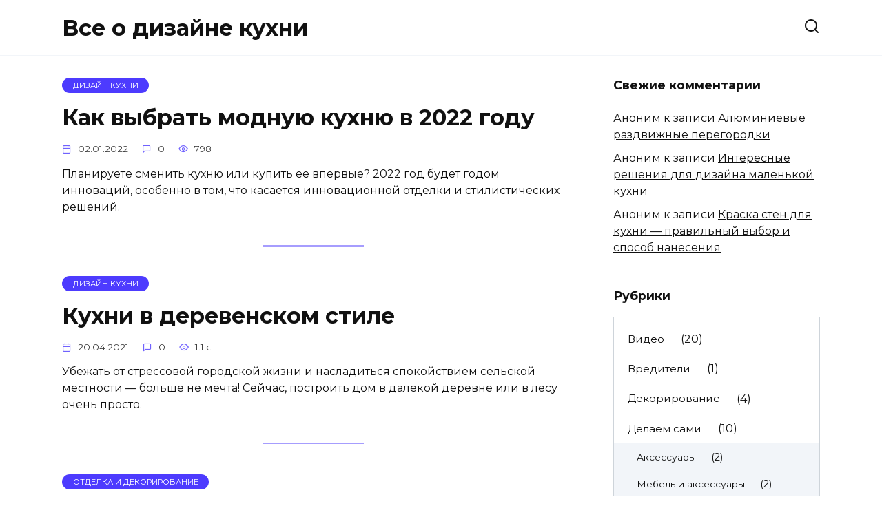

--- FILE ---
content_type: text/html; charset=UTF-8
request_url: https://dizainkuhnibest.ru/
body_size: 10751
content:
<!doctype html>
<html lang="ru-RU">
<head>
	<meta charset="UTF-8">
	<meta name="viewport" content="width=device-width, initial-scale=1">

	<meta name='robots' content='noindex, nofollow' />

	<!-- This site is optimized with the Yoast SEO plugin v20.1 - https://yoast.com/wordpress/plugins/seo/ -->
	<title>Все о дизайне кухни -</title>
	<meta property="og:locale" content="ru_RU" />
	<meta property="og:type" content="website" />
	<meta property="og:title" content="Все о дизайне кухни" />
	<meta property="og:url" content="https://dizainkuhnibest.ru/" />
	<meta property="og:site_name" content="Все о дизайне кухни" />
	<meta name="twitter:card" content="summary_large_image" />
	<script type="application/ld+json" class="yoast-schema-graph">{"@context":"https://schema.org","@graph":[{"@type":"CollectionPage","@id":"https://dizainkuhnibest.ru/","url":"https://dizainkuhnibest.ru/","name":"Все о дизайне кухни -","isPartOf":{"@id":"https://dizainkuhnibest.ru/#website"},"breadcrumb":{"@id":"https://dizainkuhnibest.ru/#breadcrumb"},"inLanguage":"ru-RU"},{"@type":"BreadcrumbList","@id":"https://dizainkuhnibest.ru/#breadcrumb","itemListElement":[{"@type":"ListItem","position":1,"name":"Главная страница"}]},{"@type":"WebSite","@id":"https://dizainkuhnibest.ru/#website","url":"https://dizainkuhnibest.ru/","name":"Все о дизайне кухни","description":"","potentialAction":[{"@type":"SearchAction","target":{"@type":"EntryPoint","urlTemplate":"https://dizainkuhnibest.ru/?s={search_term_string}"},"query-input":"required name=search_term_string"}],"inLanguage":"ru-RU"}]}</script>
	<!-- / Yoast SEO plugin. -->


<link rel='dns-prefetch' href='//fonts.googleapis.com' />
<style id='wp-img-auto-sizes-contain-inline-css' type='text/css'>
img:is([sizes=auto i],[sizes^="auto," i]){contain-intrinsic-size:3000px 1500px}
/*# sourceURL=wp-img-auto-sizes-contain-inline-css */
</style>
<style id='wp-emoji-styles-inline-css' type='text/css'>

	img.wp-smiley, img.emoji {
		display: inline !important;
		border: none !important;
		box-shadow: none !important;
		height: 1em !important;
		width: 1em !important;
		margin: 0 0.07em !important;
		vertical-align: -0.1em !important;
		background: none !important;
		padding: 0 !important;
	}
/*# sourceURL=wp-emoji-styles-inline-css */
</style>
<style id='wp-block-library-inline-css' type='text/css'>
:root{--wp-block-synced-color:#7a00df;--wp-block-synced-color--rgb:122,0,223;--wp-bound-block-color:var(--wp-block-synced-color);--wp-editor-canvas-background:#ddd;--wp-admin-theme-color:#007cba;--wp-admin-theme-color--rgb:0,124,186;--wp-admin-theme-color-darker-10:#006ba1;--wp-admin-theme-color-darker-10--rgb:0,107,160.5;--wp-admin-theme-color-darker-20:#005a87;--wp-admin-theme-color-darker-20--rgb:0,90,135;--wp-admin-border-width-focus:2px}@media (min-resolution:192dpi){:root{--wp-admin-border-width-focus:1.5px}}.wp-element-button{cursor:pointer}:root .has-very-light-gray-background-color{background-color:#eee}:root .has-very-dark-gray-background-color{background-color:#313131}:root .has-very-light-gray-color{color:#eee}:root .has-very-dark-gray-color{color:#313131}:root .has-vivid-green-cyan-to-vivid-cyan-blue-gradient-background{background:linear-gradient(135deg,#00d084,#0693e3)}:root .has-purple-crush-gradient-background{background:linear-gradient(135deg,#34e2e4,#4721fb 50%,#ab1dfe)}:root .has-hazy-dawn-gradient-background{background:linear-gradient(135deg,#faaca8,#dad0ec)}:root .has-subdued-olive-gradient-background{background:linear-gradient(135deg,#fafae1,#67a671)}:root .has-atomic-cream-gradient-background{background:linear-gradient(135deg,#fdd79a,#004a59)}:root .has-nightshade-gradient-background{background:linear-gradient(135deg,#330968,#31cdcf)}:root .has-midnight-gradient-background{background:linear-gradient(135deg,#020381,#2874fc)}:root{--wp--preset--font-size--normal:16px;--wp--preset--font-size--huge:42px}.has-regular-font-size{font-size:1em}.has-larger-font-size{font-size:2.625em}.has-normal-font-size{font-size:var(--wp--preset--font-size--normal)}.has-huge-font-size{font-size:var(--wp--preset--font-size--huge)}.has-text-align-center{text-align:center}.has-text-align-left{text-align:left}.has-text-align-right{text-align:right}.has-fit-text{white-space:nowrap!important}#end-resizable-editor-section{display:none}.aligncenter{clear:both}.items-justified-left{justify-content:flex-start}.items-justified-center{justify-content:center}.items-justified-right{justify-content:flex-end}.items-justified-space-between{justify-content:space-between}.screen-reader-text{border:0;clip-path:inset(50%);height:1px;margin:-1px;overflow:hidden;padding:0;position:absolute;width:1px;word-wrap:normal!important}.screen-reader-text:focus{background-color:#ddd;clip-path:none;color:#444;display:block;font-size:1em;height:auto;left:5px;line-height:normal;padding:15px 23px 14px;text-decoration:none;top:5px;width:auto;z-index:100000}html :where(.has-border-color){border-style:solid}html :where([style*=border-top-color]){border-top-style:solid}html :where([style*=border-right-color]){border-right-style:solid}html :where([style*=border-bottom-color]){border-bottom-style:solid}html :where([style*=border-left-color]){border-left-style:solid}html :where([style*=border-width]){border-style:solid}html :where([style*=border-top-width]){border-top-style:solid}html :where([style*=border-right-width]){border-right-style:solid}html :where([style*=border-bottom-width]){border-bottom-style:solid}html :where([style*=border-left-width]){border-left-style:solid}html :where(img[class*=wp-image-]){height:auto;max-width:100%}:where(figure){margin:0 0 1em}html :where(.is-position-sticky){--wp-admin--admin-bar--position-offset:var(--wp-admin--admin-bar--height,0px)}@media screen and (max-width:600px){html :where(.is-position-sticky){--wp-admin--admin-bar--position-offset:0px}}

/*# sourceURL=wp-block-library-inline-css */
</style><style id='global-styles-inline-css' type='text/css'>
:root{--wp--preset--aspect-ratio--square: 1;--wp--preset--aspect-ratio--4-3: 4/3;--wp--preset--aspect-ratio--3-4: 3/4;--wp--preset--aspect-ratio--3-2: 3/2;--wp--preset--aspect-ratio--2-3: 2/3;--wp--preset--aspect-ratio--16-9: 16/9;--wp--preset--aspect-ratio--9-16: 9/16;--wp--preset--color--black: #000000;--wp--preset--color--cyan-bluish-gray: #abb8c3;--wp--preset--color--white: #ffffff;--wp--preset--color--pale-pink: #f78da7;--wp--preset--color--vivid-red: #cf2e2e;--wp--preset--color--luminous-vivid-orange: #ff6900;--wp--preset--color--luminous-vivid-amber: #fcb900;--wp--preset--color--light-green-cyan: #7bdcb5;--wp--preset--color--vivid-green-cyan: #00d084;--wp--preset--color--pale-cyan-blue: #8ed1fc;--wp--preset--color--vivid-cyan-blue: #0693e3;--wp--preset--color--vivid-purple: #9b51e0;--wp--preset--gradient--vivid-cyan-blue-to-vivid-purple: linear-gradient(135deg,rgb(6,147,227) 0%,rgb(155,81,224) 100%);--wp--preset--gradient--light-green-cyan-to-vivid-green-cyan: linear-gradient(135deg,rgb(122,220,180) 0%,rgb(0,208,130) 100%);--wp--preset--gradient--luminous-vivid-amber-to-luminous-vivid-orange: linear-gradient(135deg,rgb(252,185,0) 0%,rgb(255,105,0) 100%);--wp--preset--gradient--luminous-vivid-orange-to-vivid-red: linear-gradient(135deg,rgb(255,105,0) 0%,rgb(207,46,46) 100%);--wp--preset--gradient--very-light-gray-to-cyan-bluish-gray: linear-gradient(135deg,rgb(238,238,238) 0%,rgb(169,184,195) 100%);--wp--preset--gradient--cool-to-warm-spectrum: linear-gradient(135deg,rgb(74,234,220) 0%,rgb(151,120,209) 20%,rgb(207,42,186) 40%,rgb(238,44,130) 60%,rgb(251,105,98) 80%,rgb(254,248,76) 100%);--wp--preset--gradient--blush-light-purple: linear-gradient(135deg,rgb(255,206,236) 0%,rgb(152,150,240) 100%);--wp--preset--gradient--blush-bordeaux: linear-gradient(135deg,rgb(254,205,165) 0%,rgb(254,45,45) 50%,rgb(107,0,62) 100%);--wp--preset--gradient--luminous-dusk: linear-gradient(135deg,rgb(255,203,112) 0%,rgb(199,81,192) 50%,rgb(65,88,208) 100%);--wp--preset--gradient--pale-ocean: linear-gradient(135deg,rgb(255,245,203) 0%,rgb(182,227,212) 50%,rgb(51,167,181) 100%);--wp--preset--gradient--electric-grass: linear-gradient(135deg,rgb(202,248,128) 0%,rgb(113,206,126) 100%);--wp--preset--gradient--midnight: linear-gradient(135deg,rgb(2,3,129) 0%,rgb(40,116,252) 100%);--wp--preset--font-size--small: 19.5px;--wp--preset--font-size--medium: 20px;--wp--preset--font-size--large: 36.5px;--wp--preset--font-size--x-large: 42px;--wp--preset--font-size--normal: 22px;--wp--preset--font-size--huge: 49.5px;--wp--preset--spacing--20: 0.44rem;--wp--preset--spacing--30: 0.67rem;--wp--preset--spacing--40: 1rem;--wp--preset--spacing--50: 1.5rem;--wp--preset--spacing--60: 2.25rem;--wp--preset--spacing--70: 3.38rem;--wp--preset--spacing--80: 5.06rem;--wp--preset--shadow--natural: 6px 6px 9px rgba(0, 0, 0, 0.2);--wp--preset--shadow--deep: 12px 12px 50px rgba(0, 0, 0, 0.4);--wp--preset--shadow--sharp: 6px 6px 0px rgba(0, 0, 0, 0.2);--wp--preset--shadow--outlined: 6px 6px 0px -3px rgb(255, 255, 255), 6px 6px rgb(0, 0, 0);--wp--preset--shadow--crisp: 6px 6px 0px rgb(0, 0, 0);}:where(.is-layout-flex){gap: 0.5em;}:where(.is-layout-grid){gap: 0.5em;}body .is-layout-flex{display: flex;}.is-layout-flex{flex-wrap: wrap;align-items: center;}.is-layout-flex > :is(*, div){margin: 0;}body .is-layout-grid{display: grid;}.is-layout-grid > :is(*, div){margin: 0;}:where(.wp-block-columns.is-layout-flex){gap: 2em;}:where(.wp-block-columns.is-layout-grid){gap: 2em;}:where(.wp-block-post-template.is-layout-flex){gap: 1.25em;}:where(.wp-block-post-template.is-layout-grid){gap: 1.25em;}.has-black-color{color: var(--wp--preset--color--black) !important;}.has-cyan-bluish-gray-color{color: var(--wp--preset--color--cyan-bluish-gray) !important;}.has-white-color{color: var(--wp--preset--color--white) !important;}.has-pale-pink-color{color: var(--wp--preset--color--pale-pink) !important;}.has-vivid-red-color{color: var(--wp--preset--color--vivid-red) !important;}.has-luminous-vivid-orange-color{color: var(--wp--preset--color--luminous-vivid-orange) !important;}.has-luminous-vivid-amber-color{color: var(--wp--preset--color--luminous-vivid-amber) !important;}.has-light-green-cyan-color{color: var(--wp--preset--color--light-green-cyan) !important;}.has-vivid-green-cyan-color{color: var(--wp--preset--color--vivid-green-cyan) !important;}.has-pale-cyan-blue-color{color: var(--wp--preset--color--pale-cyan-blue) !important;}.has-vivid-cyan-blue-color{color: var(--wp--preset--color--vivid-cyan-blue) !important;}.has-vivid-purple-color{color: var(--wp--preset--color--vivid-purple) !important;}.has-black-background-color{background-color: var(--wp--preset--color--black) !important;}.has-cyan-bluish-gray-background-color{background-color: var(--wp--preset--color--cyan-bluish-gray) !important;}.has-white-background-color{background-color: var(--wp--preset--color--white) !important;}.has-pale-pink-background-color{background-color: var(--wp--preset--color--pale-pink) !important;}.has-vivid-red-background-color{background-color: var(--wp--preset--color--vivid-red) !important;}.has-luminous-vivid-orange-background-color{background-color: var(--wp--preset--color--luminous-vivid-orange) !important;}.has-luminous-vivid-amber-background-color{background-color: var(--wp--preset--color--luminous-vivid-amber) !important;}.has-light-green-cyan-background-color{background-color: var(--wp--preset--color--light-green-cyan) !important;}.has-vivid-green-cyan-background-color{background-color: var(--wp--preset--color--vivid-green-cyan) !important;}.has-pale-cyan-blue-background-color{background-color: var(--wp--preset--color--pale-cyan-blue) !important;}.has-vivid-cyan-blue-background-color{background-color: var(--wp--preset--color--vivid-cyan-blue) !important;}.has-vivid-purple-background-color{background-color: var(--wp--preset--color--vivid-purple) !important;}.has-black-border-color{border-color: var(--wp--preset--color--black) !important;}.has-cyan-bluish-gray-border-color{border-color: var(--wp--preset--color--cyan-bluish-gray) !important;}.has-white-border-color{border-color: var(--wp--preset--color--white) !important;}.has-pale-pink-border-color{border-color: var(--wp--preset--color--pale-pink) !important;}.has-vivid-red-border-color{border-color: var(--wp--preset--color--vivid-red) !important;}.has-luminous-vivid-orange-border-color{border-color: var(--wp--preset--color--luminous-vivid-orange) !important;}.has-luminous-vivid-amber-border-color{border-color: var(--wp--preset--color--luminous-vivid-amber) !important;}.has-light-green-cyan-border-color{border-color: var(--wp--preset--color--light-green-cyan) !important;}.has-vivid-green-cyan-border-color{border-color: var(--wp--preset--color--vivid-green-cyan) !important;}.has-pale-cyan-blue-border-color{border-color: var(--wp--preset--color--pale-cyan-blue) !important;}.has-vivid-cyan-blue-border-color{border-color: var(--wp--preset--color--vivid-cyan-blue) !important;}.has-vivid-purple-border-color{border-color: var(--wp--preset--color--vivid-purple) !important;}.has-vivid-cyan-blue-to-vivid-purple-gradient-background{background: var(--wp--preset--gradient--vivid-cyan-blue-to-vivid-purple) !important;}.has-light-green-cyan-to-vivid-green-cyan-gradient-background{background: var(--wp--preset--gradient--light-green-cyan-to-vivid-green-cyan) !important;}.has-luminous-vivid-amber-to-luminous-vivid-orange-gradient-background{background: var(--wp--preset--gradient--luminous-vivid-amber-to-luminous-vivid-orange) !important;}.has-luminous-vivid-orange-to-vivid-red-gradient-background{background: var(--wp--preset--gradient--luminous-vivid-orange-to-vivid-red) !important;}.has-very-light-gray-to-cyan-bluish-gray-gradient-background{background: var(--wp--preset--gradient--very-light-gray-to-cyan-bluish-gray) !important;}.has-cool-to-warm-spectrum-gradient-background{background: var(--wp--preset--gradient--cool-to-warm-spectrum) !important;}.has-blush-light-purple-gradient-background{background: var(--wp--preset--gradient--blush-light-purple) !important;}.has-blush-bordeaux-gradient-background{background: var(--wp--preset--gradient--blush-bordeaux) !important;}.has-luminous-dusk-gradient-background{background: var(--wp--preset--gradient--luminous-dusk) !important;}.has-pale-ocean-gradient-background{background: var(--wp--preset--gradient--pale-ocean) !important;}.has-electric-grass-gradient-background{background: var(--wp--preset--gradient--electric-grass) !important;}.has-midnight-gradient-background{background: var(--wp--preset--gradient--midnight) !important;}.has-small-font-size{font-size: var(--wp--preset--font-size--small) !important;}.has-medium-font-size{font-size: var(--wp--preset--font-size--medium) !important;}.has-large-font-size{font-size: var(--wp--preset--font-size--large) !important;}.has-x-large-font-size{font-size: var(--wp--preset--font-size--x-large) !important;}
/*# sourceURL=global-styles-inline-css */
</style>

<style id='classic-theme-styles-inline-css' type='text/css'>
/*! This file is auto-generated */
.wp-block-button__link{color:#fff;background-color:#32373c;border-radius:9999px;box-shadow:none;text-decoration:none;padding:calc(.667em + 2px) calc(1.333em + 2px);font-size:1.125em}.wp-block-file__button{background:#32373c;color:#fff;text-decoration:none}
/*# sourceURL=/wp-includes/css/classic-themes.min.css */
</style>
<link rel='stylesheet' id='google-fonts-css' href='https://fonts.googleapis.com/css?family=Montserrat%3A400%2C400i%2C700&#038;subset=cyrillic&#038;display=swap&#038;ver=6.9'  media='all' />
<link rel='stylesheet' id='reboot-style-css' href='https://dizainkuhnibest.ru/wp-content/themes/reboot/assets/css/style.min.css?ver=1.4.9'  media='all' />
<script type="text/javascript" src="https://dizainkuhnibest.ru/wp-includes/js/jquery/jquery.min.js?ver=3.7.1" id="jquery-core-js"></script>
<script type="text/javascript" src="https://dizainkuhnibest.ru/wp-includes/js/jquery/jquery-migrate.min.js?ver=3.4.1" id="jquery-migrate-js"></script>
<link rel="https://api.w.org/" href="https://dizainkuhnibest.ru/wp-json/" /><link rel="EditURI" type="application/rsd+xml" title="RSD" href="https://dizainkuhnibest.ru/xmlrpc.php?rsd" />
<meta name="generator" content="WordPress 6.9" />
<link rel="preload" href="https://dizainkuhnibest.ru/wp-content/themes/reboot/assets/fonts/wpshop-core.ttf" as="font" crossorigin><style type="text/css">.recentcomments a{display:inline !important;padding:0 !important;margin:0 !important;}</style>    </head>

<body class="home blog wp-embed-responsive wp-theme-reboot sidebar-right">



<div id="page" class="site">
    <a class="skip-link screen-reader-text" href="#content">Перейти к содержанию</a>

    <div class="search-screen-overlay js-search-screen-overlay"></div>
    <div class="search-screen js-search-screen">
        
<form role="search" method="get" class="search-form" action="https://dizainkuhnibest.ru/">
    <label>
        <span class="screen-reader-text">Search for:</span>
        <input type="search" class="search-field" placeholder="Поиск…" value="" name="s">
    </label>
    <button type="submit" class="search-submit"></button>
</form>    </div>

    

<header id="masthead" class="site-header full" itemscope itemtype="http://schema.org/WPHeader">
    <div class="site-header-inner fixed">

        <div class="humburger js-humburger"><span></span><span></span><span></span></div>

        
<div class="site-branding">

    <div class="site-branding__body"><h1 class="site-title">Все о дизайне кухни</h1></div></div><!-- .site-branding -->                <div class="header-search">
                    <span class="search-icon js-search-icon"></span>
                </div>
            
    </div>
</header><!-- #masthead -->


    
    <nav id="site-navigation" class="main-navigation fixed" style="display: none;">
        <div class="main-navigation-inner full">
            <ul id="header_menu"></ul>
        </div>
    </nav>
    <div class="container header-separator"></div>


    <div class="mobile-menu-placeholder js-mobile-menu-placeholder"></div>
    
	
    <div id="content" class="site-content fixed">

        
        <div class="site-content-inner">
	<div id="primary" class="content-area">
		<main id="main" class="site-main">

            
<div class="post-cards">

    
<div class="post-card post-card--standard post-card--thumbnail-no w-animate" itemscope itemtype="http://schema.org/BlogPosting" data-animate-style="no">
    <span class="post-card__category" itemprop="articleSection"><span itemprop="articleSection">Дизайн кухни</span></span><div class="post-card__title" itemprop="name"><span itemprop="headline"><a href="https://dizainkuhnibest.ru/dizajn-kuxni/kak-vybrat-modnuyu-kuhnyu-v-2022-godu.html">Как выбрать модную кухню в 2022 году</a></span></div><div class="post-card__meta"><span class="post-card__date"><time itemprop="datePublished" datetime="2022-01-02">02.01.2022</time></span><span class="post-card__comments">0</span><span class="post-card__views">798</span></div><div class="post-card__description" itemprop="articleBody">Планируете сменить кухню или купить ее впервые? 2022 год будет годом инноваций, особенно в том, что касается инновационной отделки и стилистических решений.</div>
                <meta itemprop="author" content="admin"/>
        <meta itemscope itemprop="mainEntityOfPage" itemType="https://schema.org/WebPage" itemid="https://dizainkuhnibest.ru/dizajn-kuxni/kak-vybrat-modnuyu-kuhnyu-v-2022-godu.html" content="Как выбрать модную кухню в 2022 году">
    <meta itemprop="dateModified" content="2023-02-20">
        <div itemprop="publisher" itemscope itemtype="https://schema.org/Organization" style="display: none;"><meta itemprop="name" content="Все о дизайне кухни"><meta itemprop="telephone" content="Все о дизайне кухни"><meta itemprop="address" content="https://dizainkuhnibest.ru"></div>
    </div>
<div class="post-card post-card--standard post-card--thumbnail-no w-animate" itemscope itemtype="http://schema.org/BlogPosting" data-animate-style="no">
    <span class="post-card__category" itemprop="articleSection"><span itemprop="articleSection">Дизайн кухни</span></span><div class="post-card__title" itemprop="name"><span itemprop="headline"><a href="https://dizainkuhnibest.ru/dizajn-kuxni/kuhni-v-derevenskom-stile.html">Кухни в деревенском стиле</a></span></div><div class="post-card__meta"><span class="post-card__date"><time itemprop="datePublished" datetime="2021-04-20">20.04.2021</time></span><span class="post-card__comments">0</span><span class="post-card__views">1.1к.</span></div><div class="post-card__description" itemprop="articleBody">Убежать от стрессовой городской жизни и насладиться спокойствием сельской местности — больше не мечта! Сейчас, построить дом в далекой деревне или в лесу очень просто.</div>
                <meta itemprop="author" content="admin"/>
        <meta itemscope itemprop="mainEntityOfPage" itemType="https://schema.org/WebPage" itemid="https://dizainkuhnibest.ru/dizajn-kuxni/kuhni-v-derevenskom-stile.html" content="Кухни в деревенском стиле">
    <meta itemprop="dateModified" content="2023-02-20">
        <div itemprop="publisher" itemscope itemtype="https://schema.org/Organization" style="display: none;"><meta itemprop="name" content="Все о дизайне кухни"><meta itemprop="telephone" content="Все о дизайне кухни"><meta itemprop="address" content="https://dizainkuhnibest.ru"></div>
    </div>
<div class="post-card post-card--standard post-card--thumbnail-no w-animate" itemscope itemtype="http://schema.org/BlogPosting" data-animate-style="no">
    <span class="post-card__category" itemprop="articleSection"><span itemprop="articleSection">Отделка и декорирование</span></span><div class="post-card__title" itemprop="name"><span itemprop="headline"><a href="https://dizainkuhnibest.ru/otdelka-i-dekorirovanie/vybor-torshera-dlya-gostinoj-komnaty.html">Выбор торшера для гостиной комнаты</a></span></div><div class="post-card__meta"><span class="post-card__date"><time itemprop="datePublished" datetime="2021-04-16">16.04.2021</time></span><span class="post-card__comments">0</span><span class="post-card__views">902</span></div><div class="post-card__description" itemprop="articleBody">Освещение гостиной требует наибольшего внимания из всех комнат в доме. На самом деле гостиная — это пространство, в котором мы живем больше всего.</div>
                <meta itemprop="author" content="admin"/>
        <meta itemscope itemprop="mainEntityOfPage" itemType="https://schema.org/WebPage" itemid="https://dizainkuhnibest.ru/otdelka-i-dekorirovanie/vybor-torshera-dlya-gostinoj-komnaty.html" content="Выбор торшера для гостиной комнаты">
    <meta itemprop="dateModified" content="2023-02-20">
        <div itemprop="publisher" itemscope itemtype="https://schema.org/Organization" style="display: none;"><meta itemprop="name" content="Все о дизайне кухни"><meta itemprop="telephone" content="Все о дизайне кухни"><meta itemprop="address" content="https://dizainkuhnibest.ru"></div>
    </div>
<div class="post-card post-card--standard post-card--thumbnail-no w-animate" itemscope itemtype="http://schema.org/BlogPosting" data-animate-style="no">
    <span class="post-card__category" itemprop="articleSection"><span itemprop="articleSection">Отделка и декорирование</span></span><div class="post-card__title" itemprop="name"><span itemprop="headline"><a href="https://dizainkuhnibest.ru/otdelka-i-dekorirovanie/teploizolyacziya-luchshij-sposob-uteplit-vash-dom.html">Теплоизоляция: лучший способ утеплить ваш дом</a></span></div><div class="post-card__meta"><span class="post-card__date"><time itemprop="datePublished" datetime="2021-03-12">12.03.2021</time></span><span class="post-card__comments">0</span><span class="post-card__views">847</span></div><div class="post-card__description" itemprop="articleBody">Теплоизоляция, является лучшим способом для достижения энергоэффективности зданий. Что такое теплоизоляция? Система теплоизоляции, также известная как</div>
                <meta itemprop="author" content="admin"/>
        <meta itemscope itemprop="mainEntityOfPage" itemType="https://schema.org/WebPage" itemid="https://dizainkuhnibest.ru/otdelka-i-dekorirovanie/teploizolyacziya-luchshij-sposob-uteplit-vash-dom.html" content="Теплоизоляция: лучший способ утеплить ваш дом">
    <meta itemprop="dateModified" content="2023-02-20">
        <div itemprop="publisher" itemscope itemtype="https://schema.org/Organization" style="display: none;"><meta itemprop="name" content="Все о дизайне кухни"><meta itemprop="telephone" content="Все о дизайне кухни"><meta itemprop="address" content="https://dizainkuhnibest.ru"></div>
    </div>
<div class="post-card post-card--standard post-card--thumbnail-no w-animate" itemscope itemtype="http://schema.org/BlogPosting" data-animate-style="no">
    <span class="post-card__category" itemprop="articleSection"><span itemprop="articleSection">Отделка и декорирование</span></span><div class="post-card__title" itemprop="name"><span itemprop="headline"><a href="https://dizainkuhnibest.ru/otdelka-i-dekorirovanie/harakternye-osobennosti-italyanskogo-stilya-na-kuhne.html">Характерные особенности итальянского стиля на кухне</a></span></div><div class="post-card__meta"><span class="post-card__date"><time itemprop="datePublished" datetime="2021-01-23">23.01.2021</time></span><span class="post-card__comments">0</span><span class="post-card__views">1к.</span></div><div class="post-card__description" itemprop="articleBody">Кухонная мебель в итальянском стиле очень популярна во всем мире. Если вы хотите кухню в итальянском стиле тогда самый простой способ – это купить один</div>
                <meta itemprop="author" content="admin"/>
        <meta itemscope itemprop="mainEntityOfPage" itemType="https://schema.org/WebPage" itemid="https://dizainkuhnibest.ru/otdelka-i-dekorirovanie/harakternye-osobennosti-italyanskogo-stilya-na-kuhne.html" content="Характерные особенности итальянского стиля на кухне">
    <meta itemprop="dateModified" content="2023-02-20">
        <div itemprop="publisher" itemscope itemtype="https://schema.org/Organization" style="display: none;"><meta itemprop="name" content="Все о дизайне кухни"><meta itemprop="telephone" content="Все о дизайне кухни"><meta itemprop="address" content="https://dizainkuhnibest.ru"></div>
    </div>
<div class="post-card post-card--standard post-card--thumbnail-no w-animate" itemscope itemtype="http://schema.org/BlogPosting" data-animate-style="no">
    <span class="post-card__category" itemprop="articleSection"><span itemprop="articleSection">Отделка и декорирование</span></span><div class="post-card__title" itemprop="name"><span itemprop="headline"><a href="https://dizainkuhnibest.ru/otdelka-i-dekorirovanie/kak-prosto-i-deshevo-obnovit-kuhnyu.html">Как просто и дешево обновить кухню</a></span></div><div class="post-card__meta"><span class="post-card__date"><time itemprop="datePublished" datetime="2020-07-29">29.07.2020</time></span><span class="post-card__comments">0</span><span class="post-card__views">814</span></div><div class="post-card__description" itemprop="articleBody">Покраска, обои, ламинат … Все эти инструменты, дешевые и простые в использовании. Несколько небольших шагов достаточны для заметного обновления вашей кухни.</div>
                <meta itemprop="author" content="admin"/>
        <meta itemscope itemprop="mainEntityOfPage" itemType="https://schema.org/WebPage" itemid="https://dizainkuhnibest.ru/otdelka-i-dekorirovanie/kak-prosto-i-deshevo-obnovit-kuhnyu.html" content="Как просто и дешево обновить кухню">
    <meta itemprop="dateModified" content="2023-02-20">
        <div itemprop="publisher" itemscope itemtype="https://schema.org/Organization" style="display: none;"><meta itemprop="name" content="Все о дизайне кухни"><meta itemprop="telephone" content="Все о дизайне кухни"><meta itemprop="address" content="https://dizainkuhnibest.ru"></div>
    </div>
<div class="post-card post-card--standard post-card--thumbnail-no w-animate" itemscope itemtype="http://schema.org/BlogPosting" data-animate-style="no">
    <span class="post-card__category" itemprop="articleSection"><span itemprop="articleSection">Отделка и декорирование</span></span><div class="post-card__title" itemprop="name"><span itemprop="headline"><a href="https://dizainkuhnibest.ru/otdelka-i-dekorirovanie/ispolzovanie-metallov-v-stroitelstve.html">Использование металлов в строительстве</a></span></div><div class="post-card__meta"><span class="post-card__date"><time itemprop="datePublished" datetime="2020-04-28">28.04.2020</time></span><span class="post-card__comments">0</span><span class="post-card__views">662</span></div><div class="post-card__description" itemprop="articleBody">До промышленной революции металлы в строительной практике редко использовались из-за трудностей в поиске и с обработкой их на качественном уровне.</div>
                <meta itemprop="author" content="admin"/>
        <meta itemscope itemprop="mainEntityOfPage" itemType="https://schema.org/WebPage" itemid="https://dizainkuhnibest.ru/otdelka-i-dekorirovanie/ispolzovanie-metallov-v-stroitelstve.html" content="Использование металлов в строительстве">
    <meta itemprop="dateModified" content="2023-02-20">
        <div itemprop="publisher" itemscope itemtype="https://schema.org/Organization" style="display: none;"><meta itemprop="name" content="Все о дизайне кухни"><meta itemprop="telephone" content="Все о дизайне кухни"><meta itemprop="address" content="https://dizainkuhnibest.ru"></div>
    </div>
<div class="post-card post-card--standard w-animate" itemscope itemtype="http://schema.org/BlogPosting" data-animate-style="no">
    <div class="post-card__thumbnail"><a href="https://dizainkuhnibest.ru/otdelka-i-dekorirovanie/modnyie-tendentsii-v-interere.html"><img width="719" height="400" src="https://dizainkuhnibest.ru/wp-content/uploads/2018/09/novyie_tendentsii_v_dizayne_interera_2017-800x445.jpg" class="attachment-reboot_standard size-reboot_standard wp-post-image" alt="" itemprop="image" decoding="async" fetchpriority="high" /><span itemprop="articleSection" class="post-card__category">Отделка и декорирование</span></a></div><div class="post-card__title" itemprop="name"><span itemprop="headline"><a href="https://dizainkuhnibest.ru/otdelka-i-dekorirovanie/modnyie-tendentsii-v-interere.html">Модные тенденции в интерьере</a></span></div><div class="post-card__meta"><span class="post-card__date"><time itemprop="datePublished" datetime="2020-04-11">11.04.2020</time></span><span class="post-card__comments">0</span><span class="post-card__views">18.1к.</span></div><div class="post-card__description" itemprop="articleBody">Не секрет, что у многих дом, семейное гнездо ассоциируется с теплом, уютом и комфортом. Дом может много рассказать о своем хозяине, о его предпочтениях</div>
                <meta itemprop="author" content="admin"/>
        <meta itemscope itemprop="mainEntityOfPage" itemType="https://schema.org/WebPage" itemid="https://dizainkuhnibest.ru/otdelka-i-dekorirovanie/modnyie-tendentsii-v-interere.html" content="Модные тенденции в интерьере">
    <meta itemprop="dateModified" content="2023-02-20">
        <div itemprop="publisher" itemscope itemtype="https://schema.org/Organization" style="display: none;"><meta itemprop="name" content="Все о дизайне кухни"><meta itemprop="telephone" content="Все о дизайне кухни"><meta itemprop="address" content="https://dizainkuhnibest.ru"></div>
    </div>
<div class="post-card post-card--standard w-animate" itemscope itemtype="http://schema.org/BlogPosting" data-animate-style="no">
    <div class="post-card__thumbnail"><a href="https://dizainkuhnibest.ru/dizajn-kuxni/kuxonnyj-garnitur-i-stoleshnicy/kak-obnovit-kuhonnyy-garnitur.html"><img width="719" height="400" src="https://dizainkuhnibest.ru/wp-content/uploads/2017/04/обновление-кухонного-гарнитура-800x445.jpg" class="attachment-reboot_standard size-reboot_standard wp-post-image" alt="" itemprop="image" decoding="async" /><span itemprop="articleSection" class="post-card__category">Кухонный гарнитур и столешницы</span></a></div><div class="post-card__title" itemprop="name"><span itemprop="headline"><a href="https://dizainkuhnibest.ru/dizajn-kuxni/kuxonnyj-garnitur-i-stoleshnicy/kak-obnovit-kuhonnyy-garnitur.html">Основные способы обновления кухонного гарнитура</a></span></div><div class="post-card__meta"><span class="post-card__date"><time itemprop="datePublished" datetime="2020-03-06">06.03.2020</time></span><span class="post-card__comments">0</span><span class="post-card__views">7.1к.</span></div><div class="post-card__description" itemprop="articleBody">Кухня – это популярное помещение, в котором люди проводят большое количество времени. Здесь не только осуществляется процедура приготовления различных</div>
                <meta itemprop="author" content="admin"/>
        <meta itemscope itemprop="mainEntityOfPage" itemType="https://schema.org/WebPage" itemid="https://dizainkuhnibest.ru/dizajn-kuxni/kuxonnyj-garnitur-i-stoleshnicy/kak-obnovit-kuhonnyy-garnitur.html" content="Основные способы обновления кухонного гарнитура">
    <meta itemprop="dateModified" content="2023-02-20">
        <div itemprop="publisher" itemscope itemtype="https://schema.org/Organization" style="display: none;"><meta itemprop="name" content="Все о дизайне кухни"><meta itemprop="telephone" content="Все о дизайне кухни"><meta itemprop="address" content="https://dizainkuhnibest.ru"></div>
    </div>
<div class="post-card post-card--standard w-animate" itemscope itemtype="http://schema.org/BlogPosting" data-animate-style="no">
    <div class="post-card__thumbnail"><a href="https://dizainkuhnibest.ru/delaem-sami/uborka-i-uxod/kak-pochistit-sifon-na-kuhne-v-domashnih-usloviyah.html"><img width="355" height="273" src="https://dizainkuhnibest.ru/wp-content/uploads/2020/03/Vantuz.jpg" class="attachment-reboot_standard size-reboot_standard wp-post-image" alt="" itemprop="image" decoding="async" /><span itemprop="articleSection" class="post-card__category">Уборка и уход</span></a></div><div class="post-card__title" itemprop="name"><span itemprop="headline"><a href="https://dizainkuhnibest.ru/delaem-sami/uborka-i-uxod/kak-pochistit-sifon-na-kuhne-v-domashnih-usloviyah.html">Как почистить сифон на кухне в домашних условиях</a></span></div><div class="post-card__meta"><span class="post-card__date"><time itemprop="datePublished" datetime="2020-03-06">06.03.2020</time></span><span class="post-card__comments">0</span><span class="post-card__views">814</span></div><div class="post-card__description" itemprop="articleBody">Засор в раковине – это одна из проблем которые часто встречаются на кухне. На рынке можно найти много эффективных средств для чистки засоренных раковин.</div>
                <meta itemprop="author" content="admin"/>
        <meta itemscope itemprop="mainEntityOfPage" itemType="https://schema.org/WebPage" itemid="https://dizainkuhnibest.ru/delaem-sami/uborka-i-uxod/kak-pochistit-sifon-na-kuhne-v-domashnih-usloviyah.html" content="Как почистить сифон на кухне в домашних условиях">
    <meta itemprop="dateModified" content="2023-02-20">
        <div itemprop="publisher" itemscope itemtype="https://schema.org/Organization" style="display: none;"><meta itemprop="name" content="Все о дизайне кухни"><meta itemprop="telephone" content="Все о дизайне кухни"><meta itemprop="address" content="https://dizainkuhnibest.ru"></div>
    </div>
</div>
	<nav class="navigation pagination">
		<div class="screen-reader-text">Пагинация записей</div>
		<div class="nav-links"><span aria-current="page" class="page-numbers current">1</span>
<a class="page-numbers" href="https://dizainkuhnibest.ru/page/2">2</a>
<span class="page-numbers dots">&hellip;</span>
<a class="page-numbers" href="https://dizainkuhnibest.ru/page/20">20</a>
<a class="next page-numbers" href="https://dizainkuhnibest.ru/page/2">Далее</a></div>
	</nav>
		</main><!-- #main -->
	</div><!-- #primary -->

    
<aside id="secondary" class="widget-area" itemscope itemtype="http://schema.org/WPSideBar">
    <div class="sticky-sidebar js-sticky-sidebar">

        
        <div id="recent-comments-2" class="widget widget_recent_comments"><div class="widget-header">Свежие комментарии</div><ul id="recentcomments"><li class="recentcomments"><span class="comment-author-link">Аноним</span> к записи <a href="https://dizainkuhnibest.ru/otdelka-i-dekorirovanie/alyuminievyie-razdvizhnyie-peregorodki.html#comment-1">Алюминиевые раздвижные перегородки</a></li><li class="recentcomments"><span class="comment-author-link">Аноним</span> к записи <a href="https://dizainkuhnibest.ru/dizajn-kuxni/malenkaya-kuxnya/dizajn-malenkoj-kuhni-165.html#comment-2">Интересные решения для дизайна маленькой кухни</a></li><li class="recentcomments"><span class="comment-author-link">Аноним</span> к записи <a href="https://dizainkuhnibest.ru/remont-kuxni/steny/kraska-sten-dlya-kuhni.html#comment-3">Краска стен для кухни — правильный выбор и способ нанесения</a></li></ul></div><div id="categories-2" class="widget widget_categories"><div class="widget-header">Рубрики</div>
			<ul>
					<li class="cat-item cat-item-11"><a href="https://dizainkuhnibest.ru/video">Видео</a> (20)
</li>
	<li class="cat-item cat-item-12"><a href="https://dizainkuhnibest.ru/vrediteli">Вредители</a> (1)
</li>
	<li class="cat-item cat-item-3"><a href="https://dizainkuhnibest.ru/dekorirovanie">Декорирование</a> (4)
</li>
	<li class="cat-item cat-item-4"><a href="https://dizainkuhnibest.ru/delaem-sami">Делаем сами</a> (10)
<ul class='children'>
	<li class="cat-item cat-item-13"><a href="https://dizainkuhnibest.ru/delaem-sami/aksessuary-delaem-sami">Аксессуары</a> (2)
</li>
	<li class="cat-item cat-item-14"><a href="https://dizainkuhnibest.ru/delaem-sami/mebel-i-aksessuary">Мебель и аксессуары</a> (2)
</li>
	<li class="cat-item cat-item-15"><a href="https://dizainkuhnibest.ru/delaem-sami/uborka-i-uxod">Уборка и уход</a> (3)
</li>
</ul>
</li>
	<li class="cat-item cat-item-5"><a href="https://dizainkuhnibest.ru/dizajn-kuxni">Дизайн кухни</a> (16)
<ul class='children'>
	<li class="cat-item cat-item-16"><a href="https://dizainkuhnibest.ru/dizajn-kuxni/idei-dizajna">Идеи дизайна</a> (3)
</li>
	<li class="cat-item cat-item-18"><a href="https://dizainkuhnibest.ru/dizajn-kuxni/kvadratura">Квадратура</a> (2)
</li>
	<li class="cat-item cat-item-17"><a href="https://dizainkuhnibest.ru/dizajn-kuxni/kuxonnyj-garnitur-i-stoleshnicy">Кухонный гарнитур и столешницы</a> (2)
</li>
	<li class="cat-item cat-item-19"><a href="https://dizainkuhnibest.ru/dizajn-kuxni/malenkaya-kuxni">Маленькая кухни</a> (1)
</li>
	<li class="cat-item cat-item-20"><a href="https://dizainkuhnibest.ru/dizajn-kuxni/malenkaya-kuxnya">Маленькая кухня</a> (2)
</li>
	<li class="cat-item cat-item-21"><a href="https://dizainkuhnibest.ru/dizajn-kuxni/raznaya-kuxnya">Разная кухня</a> (1)
</li>
</ul>
</li>
	<li class="cat-item cat-item-6"><a href="https://dizainkuhnibest.ru/interer-kuxni">Интерьер кухни</a> (15)
<ul class='children'>
	<li class="cat-item cat-item-22"><a href="https://dizainkuhnibest.ru/interer-kuxni/aksessuary">Аксессуары</a> (1)
</li>
	<li class="cat-item cat-item-25"><a href="https://dizainkuhnibest.ru/interer-kuxni/kuxonnaya-mebel">Кухонная мебель</a> (4)
</li>
	<li class="cat-item cat-item-26"><a href="https://dizainkuhnibest.ru/interer-kuxni/santexnika">Сантехника</a> (2)
</li>
	<li class="cat-item cat-item-28"><a href="https://dizainkuhnibest.ru/interer-kuxni/stoly-i-stulya">Столы и стулья</a> (1)
</li>
	<li class="cat-item cat-item-23"><a href="https://dizainkuhnibest.ru/interer-kuxni/fartuk-dlya-kuxni">Фартук для кухни</a> (3)
</li>
	<li class="cat-item cat-item-24"><a href="https://dizainkuhnibest.ru/interer-kuxni/fasady-kuxni">Фасады кухни</a> (3)
</li>
	<li class="cat-item cat-item-27"><a href="https://dizainkuhnibest.ru/interer-kuxni/shtory">Шторы</a> (1)
</li>
</ul>
</li>
	<li class="cat-item cat-item-7"><a href="https://dizainkuhnibest.ru/kuxonnaya-texnika">Кухонная техника</a> (6)
<ul class='children'>
	<li class="cat-item cat-item-29"><a href="https://dizainkuhnibest.ru/kuxonnaya-texnika/vstraivaemaya-texnika">Встраиваемая техника</a> (1)
</li>
	<li class="cat-item cat-item-30"><a href="https://dizainkuhnibest.ru/kuxonnaya-texnika/vybor-texniki">Выбор техники</a> (3)
</li>
	<li class="cat-item cat-item-31"><a href="https://dizainkuhnibest.ru/kuxonnaya-texnika/vytyazhka">Вытяжка</a> (1)
</li>
</ul>
</li>
	<li class="cat-item cat-item-8"><a href="https://dizainkuhnibest.ru/otdelka-i-dekorirovanie">Отделка и декорирование</a> (105)
</li>
	<li class="cat-item cat-item-9"><a href="https://dizainkuhnibest.ru/remont-kuxni">Ремонт кухни</a> (18)
<ul class='children'>
	<li class="cat-item cat-item-32"><a href="https://dizainkuhnibest.ru/remont-kuxni/kreativnye-varianty">Креативные варианты</a> (4)
</li>
	<li class="cat-item cat-item-33"><a href="https://dizainkuhnibest.ru/remont-kuxni/planirovka-kuxni">Планировка кухни</a> (2)
</li>
	<li class="cat-item cat-item-34"><a href="https://dizainkuhnibest.ru/remont-kuxni/pol">Пол</a> (4)
</li>
	<li class="cat-item cat-item-35"><a href="https://dizainkuhnibest.ru/remont-kuxni/potolok">Потолок</a> (1)
</li>
	<li class="cat-item cat-item-36"><a href="https://dizainkuhnibest.ru/remont-kuxni/steny">Стены</a> (5)
</li>
	<li class="cat-item cat-item-37"><a href="https://dizainkuhnibest.ru/remont-kuxni/ustanovka-i-remont">Установка и ремонт</a> (2)
</li>
</ul>
</li>
	<li class="cat-item cat-item-10"><a href="https://dizainkuhnibest.ru/stili-kuxni">Стили кухни</a> (2)
</li>
	<li class="cat-item cat-item-2"><a href="https://dizainkuhnibest.ru/cveta-kuxni">Цвета кухни</a> (3)
</li>
			</ul>

			</div>
        
    </div>
</aside><!-- #secondary -->


</div><!--.site-content-inner-->


</div><!--.site-content-->





<div class="site-footer-container ">

    

    <footer id="colophon" class="site-footer site-footer--style-gray full">
        <div class="site-footer-inner fixed">

            
            
<div class="footer-bottom">
    <div class="footer-info">
        © 2026 Все о дизайне кухни
	        </div>

    </div>
        </div>
    </footer><!--.site-footer-->
</div>


    <button type="button" class="scrolltop js-scrolltop"></button>

</div><!-- #page -->

<script type="speculationrules">
{"prefetch":[{"source":"document","where":{"and":[{"href_matches":"/*"},{"not":{"href_matches":["/wp-*.php","/wp-admin/*","/wp-content/uploads/*","/wp-content/*","/wp-content/plugins/*","/wp-content/themes/reboot/*","/*\\?(.+)"]}},{"not":{"selector_matches":"a[rel~=\"nofollow\"]"}},{"not":{"selector_matches":".no-prefetch, .no-prefetch a"}}]},"eagerness":"conservative"}]}
</script>
<script type="text/javascript" id="reboot-scripts-js-extra">
/* <![CDATA[ */
var settings_array = {"rating_text_average":"\u0441\u0440\u0435\u0434\u043d\u0435\u0435","rating_text_from":"\u0438\u0437","lightbox_display":"1","sidebar_fixed":"1"};
var wps_ajax = {"url":"https://dizainkuhnibest.ru/wp-admin/admin-ajax.php","nonce":"247b819856"};
//# sourceURL=reboot-scripts-js-extra
/* ]]> */
</script>
<script type="text/javascript" src="https://dizainkuhnibest.ru/wp-content/themes/reboot/assets/js/scripts.min.js?ver=1.4.9" id="reboot-scripts-js"></script>
<script id="wp-emoji-settings" type="application/json">
{"baseUrl":"https://s.w.org/images/core/emoji/17.0.2/72x72/","ext":".png","svgUrl":"https://s.w.org/images/core/emoji/17.0.2/svg/","svgExt":".svg","source":{"concatemoji":"https://dizainkuhnibest.ru/wp-includes/js/wp-emoji-release.min.js?ver=6.9"}}
</script>
<script type="module">
/* <![CDATA[ */
/*! This file is auto-generated */
const a=JSON.parse(document.getElementById("wp-emoji-settings").textContent),o=(window._wpemojiSettings=a,"wpEmojiSettingsSupports"),s=["flag","emoji"];function i(e){try{var t={supportTests:e,timestamp:(new Date).valueOf()};sessionStorage.setItem(o,JSON.stringify(t))}catch(e){}}function c(e,t,n){e.clearRect(0,0,e.canvas.width,e.canvas.height),e.fillText(t,0,0);t=new Uint32Array(e.getImageData(0,0,e.canvas.width,e.canvas.height).data);e.clearRect(0,0,e.canvas.width,e.canvas.height),e.fillText(n,0,0);const a=new Uint32Array(e.getImageData(0,0,e.canvas.width,e.canvas.height).data);return t.every((e,t)=>e===a[t])}function p(e,t){e.clearRect(0,0,e.canvas.width,e.canvas.height),e.fillText(t,0,0);var n=e.getImageData(16,16,1,1);for(let e=0;e<n.data.length;e++)if(0!==n.data[e])return!1;return!0}function u(e,t,n,a){switch(t){case"flag":return n(e,"\ud83c\udff3\ufe0f\u200d\u26a7\ufe0f","\ud83c\udff3\ufe0f\u200b\u26a7\ufe0f")?!1:!n(e,"\ud83c\udde8\ud83c\uddf6","\ud83c\udde8\u200b\ud83c\uddf6")&&!n(e,"\ud83c\udff4\udb40\udc67\udb40\udc62\udb40\udc65\udb40\udc6e\udb40\udc67\udb40\udc7f","\ud83c\udff4\u200b\udb40\udc67\u200b\udb40\udc62\u200b\udb40\udc65\u200b\udb40\udc6e\u200b\udb40\udc67\u200b\udb40\udc7f");case"emoji":return!a(e,"\ud83e\u1fac8")}return!1}function f(e,t,n,a){let r;const o=(r="undefined"!=typeof WorkerGlobalScope&&self instanceof WorkerGlobalScope?new OffscreenCanvas(300,150):document.createElement("canvas")).getContext("2d",{willReadFrequently:!0}),s=(o.textBaseline="top",o.font="600 32px Arial",{});return e.forEach(e=>{s[e]=t(o,e,n,a)}),s}function r(e){var t=document.createElement("script");t.src=e,t.defer=!0,document.head.appendChild(t)}a.supports={everything:!0,everythingExceptFlag:!0},new Promise(t=>{let n=function(){try{var e=JSON.parse(sessionStorage.getItem(o));if("object"==typeof e&&"number"==typeof e.timestamp&&(new Date).valueOf()<e.timestamp+604800&&"object"==typeof e.supportTests)return e.supportTests}catch(e){}return null}();if(!n){if("undefined"!=typeof Worker&&"undefined"!=typeof OffscreenCanvas&&"undefined"!=typeof URL&&URL.createObjectURL&&"undefined"!=typeof Blob)try{var e="postMessage("+f.toString()+"("+[JSON.stringify(s),u.toString(),c.toString(),p.toString()].join(",")+"));",a=new Blob([e],{type:"text/javascript"});const r=new Worker(URL.createObjectURL(a),{name:"wpTestEmojiSupports"});return void(r.onmessage=e=>{i(n=e.data),r.terminate(),t(n)})}catch(e){}i(n=f(s,u,c,p))}t(n)}).then(e=>{for(const n in e)a.supports[n]=e[n],a.supports.everything=a.supports.everything&&a.supports[n],"flag"!==n&&(a.supports.everythingExceptFlag=a.supports.everythingExceptFlag&&a.supports[n]);var t;a.supports.everythingExceptFlag=a.supports.everythingExceptFlag&&!a.supports.flag,a.supports.everything||((t=a.source||{}).concatemoji?r(t.concatemoji):t.wpemoji&&t.twemoji&&(r(t.twemoji),r(t.wpemoji)))});
//# sourceURL=https://dizainkuhnibest.ru/wp-includes/js/wp-emoji-loader.min.js
/* ]]> */
</script>



</body>
</html>